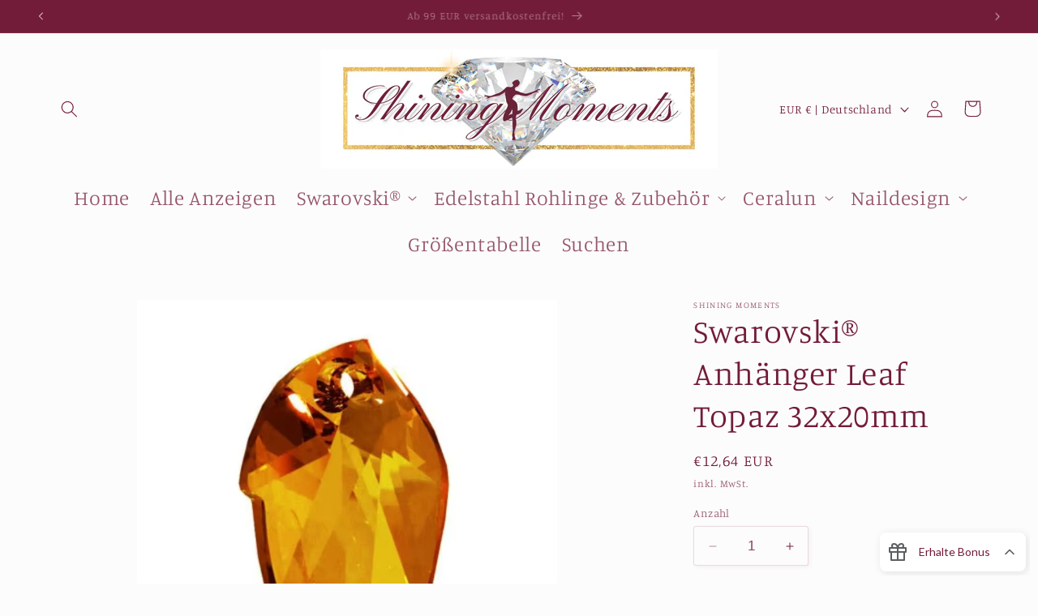

--- FILE ---
content_type: text/html; charset=utf-8
request_url: https://api.referralcorner.com/widgets/poprocks/si9vvd0kw7qqeyeuq4676pmsj?version=2&
body_size: 49169
content:

  <!DOCTYPE html>
  <html lang="en">
    <head>
      <title>Shining Moments  Referral Program</title>
      <meta
        name="viewport"
        content="width=device-width, initial-scale=1, height=device-height, viewport-fit=cover"
      />
      <link
        href="https://fonts.googleapis.com/css2?family=Abel&family=Abril+Fatface&family=Alegreya&family=Alegreya+Sans&family=Amiri&family=Anonymous+Pro&family=Arapey&family=Archivo&family=Archivo+Narrow&family=Arimo&family=Armata&family=Arvo&family=Asap&family=Assistant&family=Asul&family=Bitter&family=Cabin&family=Cardo&family=Catamaran&family=Chivo&family=Crimson+Text&family=Domine&family=Dosis&family=Fira+Sans&family=Fjalla+One&family=Glegoo&family=IBM+Plex+Sans&family=Inconsolata&family=Josefin+Sans&family=Josefin+Slab&family=Kalam&family=Karla&family=Kreon&family=Lato&family=Libre+Baskerville&family=Libre+Franklin&family=Lobster&family=Lobster+Two&family=Lora&family=Maven+Pro&family=Megrim&family=Merriweather+Sans&family=Montserrat&family=Mouse+Memoirs&family=Neuton&family=News+Cycle&family=Nobile&family=Noticia+Text&family=Noto+Serif&family=Nunito&family=Nunito+Sans&family=Old+Standard+TT&family=Open+Sans&family=Oswald&family=Ovo&family=Oxygen&family=PT+Mono&family=PT+Sans&family=PT+Sans+Narrow&family=PT+Serif&family=Pacifico&family=Playball&family=Playfair+Display&family=Poppins&family=Prata&family=Prompt&family=Quantico&family=Quattrocento&family=Quattrocento+Sans&family=Questrial&family=Quicksand&family=Rajdhani&family=Raleway&family=Righteous&family=Roboto&family=Roboto+Condensed&family=Roboto+Mono&family=Roboto+Slab&family=Rubik&family=Shadows+Into+Light&family=Slabo+13px&family=Source+Code+Pro&family=Source+Sans+Pro&family=Tenor+Sans&family=Tinos&family=Titillium+Web&family=Ubuntu&family=Unica+One&family=Unna&family=Varela&family=Varela+Round&family=Vidaloka&family=Volkhov&family=Vollkorn&family=Work+Sans&display=swap"
        rel="stylesheet"
      />
      <script src="https://code.jquery.com/jquery-3.2.1.min.js"></script>
      <script src="https://cdnjs.cloudflare.com/ajax/libs/clipboard.js/2.0.11/clipboard.min.js"></script>
      <script>
        
    var RCORNER = window.RCORNER || {};
      RCORNER.poprocks2 = RCORNER.poprocks2 || {};
      var poprocks2 = RCORNER.poprocks2;

      /**
       * Analytics
       */
      poprocks2.Analytics = function constructor(ga) {
        /**
         * Track event name
         */
        this.registerGAEvent = function (eventName, label, value) {
          if (!ga) return;

          ga.apply(
            null,
            [
              "crossDomainTracker.send",
              "event",
              "Poprocks2",
              eventName,
              label,
              value,
            ].filter(function (item) {
              return item !== undefined;
            })
          );
          ga.apply(
            null,
            [
              "portalPageTracker.send",
              "event",
              "Poprocks2",
              eventName,
              label,
              value,
            ].filter(function (item) {
              return item !== undefined;
            })
          );
        };

        // Copy and adapt from
        // https://github.com/Anafore/pentel/blob/dcc902bce86e79959d6faae2b79a853b74046ed7/ruby_lib/pentel/templating/variables/modifiers/advocate_events_tracker.rb#L38-L75

        // These events are currently aggregated in QuickSight
        this.registerAdvocateEvent = function (type, url) {
          var params = {};
          params.location = "front_page_signup_widget";
          params.type = type;
          $.ajax({
            url: url,
            type: "POST",
            data: params,
          });
          return false;
        };
      };

      /**
       * Message
       *
       * Message structure passing between parent document and iframe,
       * Parent document script is in refcandy-poprocks.js.coffee.erb
       * which loads by client website, after sending through postMessage
       * widget will receive it in JSON.stringify format
       *
       * @param obj,
       *  object with cmd (for command) and options for parameters of the cmd
       */
      poprocks2.Message = function constructor(obj) {
        this.cmd = obj.cmd;
        this.options = obj.options;

        /**
         * Convert message back to string for sending to parent document
         *
         */
        this.json = function () {
          return JSON.stringify(this);
        };
      };

      /**
       * Static method for creating new Message object from message string
       *
       * @param message, message string from parent document
       * @return Message object
       */
      poprocks2.Message.from = function (message) {
        return new poprocks2.Message(JSON.parse(message));
      };

      /**
       * List of message commands
       *
       */
      poprocks2.Message.INIT = "init";
      poprocks2.Message.RESIZE = "resize";
      poprocks2.Message.UPDATE_STYLE = "update_style";
      poprocks2.Message.DISABLE_PARENT_SCROLLING = "disable_parent_scroll";
      poprocks2.Message.ENABLE_PARENT_SCROLLING = "enable_parent_scroll";
      poprocks2.Message.CLICK_CUSTOM_URI = "click_custom_uri";

      /**
       * Communication channel between iframe and parent document
       *
       * @param element, parent document from message event
       * @param origin, parent document url
       */
      poprocks2.Channel = function constructor(element, origin) {
        this.element = element;
        this.origin = origin;

        /**
         * Send message to parent document
         *
         * @data message in string
         */
        this.send = function (data) {
          this.element.postMessage(data, this.origin);
        };
      };

      /**
       * Advocate register widget
       *
       * @param rootElement, dom element widget will render in
       * @param channel, message channel for widget talking to parent
       * @param analytics, analytics object for tracking widget behaviour
       * @param encryptedIdentifier, client site access ID or campaign site app ID for registering advocate
       * @param idType, to determine if encryptedIdentifier is campaign or client specific
       *
       * @return widget object
       */
      poprocks2.Widget = function constructor(
        rootElement,
        channel,
        analytics,
        encryptedIdentifier,
        styleSettings,
        isPreview,
        idType
      ) {
        this.analytics = analytics || new poprocks2.Analytics();
        this.isPreview = !!isPreview;

        this.handle = function (message) {
          if (
            message.cmd === poprocks2.Message.INIT ||
            message.cmd === poprocks2.Message.RESIZE
          ) {
            return this[message.cmd](message.options);
          } else if (message.cmd === poprocks2.Message.CLICK_CUSTOM_URI) {
            window.open(message.options.location);
            return;
          }
          console.log("Invalid command", message.cmd);
        };

        this.guard = function (fn) {
          return function () {
            if (!(this.rootElement && this.channel && this.encryptedIdentifier)) return;
            fn.apply(this, arguments);
          }.bind(this);
        };

        // Commands
        this.init = function (options) {
          // right or left
          this.location = options.location;
          this.resize(options);
          this.useButtonBorder();
          $(this.rootElement).addClass(options.location);
        };

        this.resize = this.guard(function (options) {
          // When screen is smaller than 480px, use phone mode
          this.size = options;
          if (this.isSmallScreen()) {
            if (!$(this.rootElement).hasClass("small")) {
              $(this.rootElement).addClass("small");
              if (this.isFormShowing) this.useFormBorder();
              else this.useButtonBorder();
            }
          } else {
            if ($(this.rootElement).hasClass("small")) {
              $(this.rootElement).removeClass("small");
              if (this.isFormShowing) this.useFormBorder();
              else this.useButtonBorder();
            }
          }
        });

        var hasTouchScreen = false;

        if ("maxTouchPoints" in navigator) {
          hasTouchScreen = navigator.maxTouchPoints > 0;
        } else if ("msMaxTouchPoints" in navigator) {
          hasTouchScreen = navigator.msMaxTouchPoints > 0;
        }
        // Utilities methods
        this.isSmallScreen = function () {
          return this.size.width < poprocks2.Widget.SMALL_SCREEN;
        };

        this.isLargeScreen = function () {
          return this.size.width >= poprocks2.Widget.SMALL_SCREEN;
        };

        this.updateStyle = this.guard(function (styles) {
          this.channel.send(
            new poprocks2.Message({
              cmd: poprocks2.Message.UPDATE_STYLE,
              options: styles,
            }).json()
          );
        });

        /**
         * Update element in parent document size to the same as form
         */
        this.useFormBorder = this.guard(function () {
          var style = {
            borderRadius: "10px 10px 0 0",
            overflow: "hidden",
            boxShadow:
              "2px 2px 5px 1px rgba(255, 255, 255, 0.1), 2px 2px 10px 1px rgba(0, 0, 0, 0.1)",
            left: "unset",
            right: "unset",
          };
          if (this.isSmallScreen()) {
            style.bottom = "0px";
            style.top = "unset";
            style.left = "0px";
            style.right = "0px";
            style.width = "unset";
            style.height = "520px";
            style.borderRadius = "8px 8px 0px 0px";
          } else {
            style.bottom = "10px";
            style.top = "unset";
            style[this.location] = "10px";
            style.width = "400px";
            style.height = "500px";
            style.borderRadius = "8px 8px 0px 0px";
          }
          this.updateStyle(style);
          if (this.isSmallScreen()) {
            this.channel.send(
              new poprocks2.Message({
                cmd: poprocks2.Message.DISABLE_PARENT_SCROLLING,
              }).json()
            );
          }
        });

        /**
         * Update element in parent document size to the same as button
         */
        this.useButtonBorder = this.guard(function () {
          var style = {
            width: $("#button").width() + 15 + "px", // Include shadow
            height: $("#button").height() + 15 + "px", // Include shadow
            overflow: "hidden",
            bottom: "10px",
            left: "unset",
            right: "unset",
            top: "unset",
            boxShadow: "unset",
          };
          style[this.location] = "10px";
          this.updateStyle(style);
          if (this.isSmallScreen()) {
            this.channel.send(
              new poprocks2.Message({
                cmd: poprocks2.Message.ENABLE_PARENT_SCROLLING,
              }).json()
            );
          }
        });

        this.updateUser = this.guard(function (params) {
          params = params || {};
          this.user = {
            email: params.email,
            name: params.name || params.email,
            uri: params.uri,
          };

          var referralUrlElement = document.getElementById("referral-url");
          var referralUrlHiddenElement = document.getElementById(
            "referral-url-hidden"
          );
          referralUrlElement.value = this.user.uri;
          referralUrlHiddenElement.value = this.user.uri;

          var referralNameElement = document.getElementById("referral-name");
          if (this.user.name) {
            referralNameElement.textContent = this.user.name + "!";
          } else {
            referralNameElement.textContent = "!";
          }
        });

        // API
        this.signup = this.guard(function (
          email,
          name,
          policyId,
          collectionMethod,
          callback
        ) {
          // Disable signup in preview mode
          if (this.isPreview) {
            callback({ uri: "https://www.referralcandy.com" }); // eslint-disable-line
            return;
          }

          $.get(
            "/signup/" + this.encryptedIdentifier + ".json",
            {
              email: email,
              fname: name,
              policy_id: policyId,
              collection_method: collectionMethod,
              collection_url: document.referrer,
              id_type: idType
            },
            callback
          );
        });

        // Event handlers
        this.toggleForm = function () {
          var showing = !this.isFormShowing;
          if (showing) {
            $(".form", this.rootElement).addClass("active");
            $(".button", this.rootElement).addClass("hidden");
            this.useFormBorder();
            this.analytics.registerGAEvent("open-widget");
          } else {
            $(".form", this.rootElement).removeClass("active");
            $(".button", this.rootElement).removeClass("hidden");
            this.useButtonBorder();
            this.analytics.registerGAEvent("close-widget");
          }
          this.isFormShowing = showing;
        };

        this.codeHover = function () {
          const codeElement = document.getElementById("referral-url");
          const codeHoverElement =
            document.getElementById("referral-url-hover");
          if (!hasTouchScreen && !this.isSmallScreen()) {
            codeElement.classList.add("hidden");
            codeHoverElement.classList.add("active");
          }
        };

        this.copyLinkAway = function () {
          const codeElement = document.getElementById("referral-url");
          const codeHoverElement =
            document.getElementById("referral-url-hover");
          if (!hasTouchScreen && !this.isSmallScreen()) {
            codeElement.classList.remove("hidden");
            codeHoverElement.classList.remove("active");
          }
        };

        this.createReferralLink = this.guard(function (event) {
          event.preventDefault();
          this.analytics.registerGAEvent("create-account");
          var email = document.getElementById("email").value;
          var name = document.getElementById("name").value;
          var policyId = document.getElementById("policy_id").value;
          var collectionMethod =
            document.getElementById("collection_method").value;
          this.signup(
            email,
            name,
            policyId,
            collectionMethod,
            function (data) {
              if (!this.isPreview) {
                this.analytics.registerGAEvent(
                  "account-created",
                  "link",
                  data.uri
                );
              }
              this.updateUser({ email: email, name: name, uri: data.uri });
              this.updateSocialLinks({
                share_via_facebook: data.share_via_facebook,
                share_via_twitter: data.share_via_twitter,
                share_via_messenger_desktop_button:
                  data.share_via_messenger_desktop_button,
                share_via_messenger_mobile_button:
                  data.share_via_messenger_mobile_button,
                share_via_whatsapp_desktop_button:
                  data.share_via_whatsapp_desktop_button,
                share_via_whatsapp_mobile_button:
                  data.share_via_whatsapp_mobile_button,
                share_via_email_mailto: data.share_via_email_mailto,
                share_via_telegram_mobile_button:
                  data.share_via_telegram_mobile_button,
                share_via_telegram_desktop_button:
                  data.share_via_telegram_desktop_button,
              });

              // Copy and adapt from
              // https://github.com/Anafore/pentel/blob/dcc902bce86e79959d6faae2b79a853b74046ed7/ruby_lib/pentel/templating/variables/modifiers/advocate_events_tracker.rb#L38-L75
              var buttonsAndTrackers = {
                "fb-button": "share_on_facebook_click",
                "tweet-button": "share_on_twitter_click",
                "whatsapp-desktop-button": "share_on_whatsapp_desktop_click",
                "whatsapp-mobile-button": "share_on_whatsapp_mobile_click",
                "messenger-desktop-button": "share_on_messenger_desktop_click",
                "messenger-mobile-button": "share_on_messenger_mobile_click",
                "email-button": "share_on_email_mailto_click",
                "telegram-desktop-button": "share_on_telegram_desktop_click",
                "telegram-mobile-button": "share_on_telegram_mobile_click",
              };

              for (var elementId in buttonsAndTrackers) {
                if (document.getElementById(elementId) !== null) {
                  document.getElementById(elementId).addEventListener(
                    "click",
                    function (elementId) {
                      this.analytics.registerGAEvent(
                        buttonsAndTrackers[elementId]
                      );
                      this.analytics.registerAdvocateEvent(
                        buttonsAndTrackers[elementId],
                        data.advocate_event_uri
                      );
                    }.bind(this, elementId)
                  );
                }
              }

              // Copy and adapt from
              // https://github.com/Anafore/themes/blob/b5cd0aa1d55cfd3435435e7ef3031b1bca95cb7d/optimized/snippets/_scripts.liquid#L197-L209

              // Handle Safari iOS not allowing iframe to open a custom URI
              // To get around this, post a message to parent with the custom URI, and let the
              // parent navigate to it.
              // Custom uris are used for Whatsapp and FB messenger icons in the autopilot theme
              var ua = navigator.userAgent;
              var iOS = /iPad/i.test(ua) || /iPhone/i.test(ua);
              var webkit = /WebKit/i.test(ua);
              var iOSSafari = iOS && webkit && !/CriOS/i.test(ua);

              if (iOSSafari) {
                $("#messenger-mobile-button, #whatsapp-mobile-button").click(
                  function (e) {
                    e.preventDefault();

                    this.channel.send(
                      new poprocks2.Message({
                        cmd: poprocks2.Message.CLICK_CUSTOM_URI,
                        options: { location: $(e.currentTarget).attr("href") },
                      }).json()
                    );
                  }.bind(this)
                );
              }

              $(".page").removeClass("active");
              if (!data.uri) {
                data.isWaitlisted ? $('#waitlist-page').addClass('active') : $('#ineligible-page').addClass('active');
              } else {
                $('#referral-page').addClass('active');
              }
            }.bind(this)
          );
        });

        this.updateSocialLinks = this.guard(function (params) {
          params = params || {};

          var fbButton = document.getElementById("fb-button");
          fbButton.href = params.share_via_facebook;

          var twitterButton = document.getElementById("tweet-button");
          twitterButton.href = params.share_via_twitter;

          var messengerDesktopButton = document.getElementById(
            "messenger-desktop-button"
          );
          messengerDesktopButton.href =
            params.share_via_messenger_desktop_button;

          var messengerMobileButton = document.getElementById(
            "messenger-mobile-button"
          );
          messengerMobileButton.href = params.share_via_messenger_mobile_button;

          var whatsappDesktopButton = document.getElementById(
            "whatsapp-desktop-button"
          );
          whatsappDesktopButton.href = params.share_via_whatsapp_desktop_button;

          var whatsappMobileButton = document.getElementById(
            "whatsapp-mobile-button"
          );
          whatsappMobileButton.href = params.share_via_whatsapp_mobile_button;

          var emailButton = document.getElementById("email-button");
          emailButton.href = params.share_via_email_mailto;

          var telegramMobileButton = document.getElementById(
            "telegram-mobile-button"
          );
          telegramMobileButton.href = params.share_via_telegram_mobile_button;

          var telegramDesktopButton = document.getElementById(
            "telegram-desktop-button"
          );
          telegramDesktopButton.href = params.share_via_telegram_desktop_button;

          if (hasTouchScreen || this.isSmallScreen()) {
            $(".code-hover").addClass("active");
          }

          if (this.isSmallScreen()) {
            $(messengerDesktopButton).addClass("hidden");
            $(messengerMobileButton).removeClass("hidden");

            $(whatsappDesktopButton).addClass("hidden");
            $(whatsappMobileButton).removeClass("hidden");

            $(telegramDesktopButton).addClass("hidden");
            $(telegramMobileButton).removeClass("hidden");
          } else {
            $(messengerDesktopButton).removeClass("hidden");
            $(messengerMobileButton).addClass("hidden");

            $(whatsappDesktopButton).removeClass("hidden");
            $(whatsappMobileButton).addClass("hidden");

            $(telegramDesktopButton).removeClass("hidden");
            $(telegramMobileButton).addClass("hidden");
          }
        });

        this.updateCopyButton = function (event) {
          this.analytics.registerGAEvent("copy-link");

          // Copy and adapt from
          // https://github.com/Anafore/themes/blob/b5cd0aa1d55cfd3435435e7ef3031b1bca95cb7d/optimized/snippets/_scripts.liquid#L52
          event.clearSelection();
          $(".copied-overlay").fadeIn(0).delay(2000).fadeOut(600);
          // $(event.trigger)
          //   .siblings("#referral-url-copied-overlay")
          //   .fadeIn(0)
          //   .delay(2000)
          //   .fadeOut(600);
        };

        // Constructor
        this.rootElement = rootElement;
        this.channel = channel;
        this.encryptedIdentifier = encryptedIdentifier;
        this.size = { width: 0, height: 0 };
        this.user = { email: "", name: "", uri: "" };
        this.isFormShowing = false;
        this.isFormShowinghaha = false;
        if (rootElement) {
          var clipboard = new ClipboardJS(".code-copy");
          clipboard.on("success", this.updateCopyButton.bind(this));
          this.clipboard = clipboard;
        }

        document
          .getElementById("button")
          .addEventListener("click", this.toggleForm.bind(this));
        document
          .getElementById("close-form")
          .addEventListener("click", this.toggleForm.bind(this));
        document
          .getElementById("create-referral-form")
          .addEventListener("submit", this.createReferralLink.bind(this));
        document
          .getElementById("referral-url")
          .addEventListener("mouseenter", this.codeHover.bind(this));
        document
          .getElementById("referral-url-hover")
          .addEventListener("mouseleave", this.copyLinkAway.bind(this));
      };

      poprocks2.Widget.SMALL_SCREEN = 480;
    
      </script>
      <link
        crossorigin="anonymous"
        href="https://use.fontawesome.com/releases/v5.0.13/css/all.css"
        integrity="sha384-DNOHZ68U8hZfKXOrtjWvjxusGo9WQnrNx2sqG0tfsghAvtVlRW3tvkXWZh58N9jp"
        rel="stylesheet"
      />
      <style>
        
    html,
      body,
      button,
      input,
      label {
        padding: 0;
        margin: 0;
        font-size: 16px;
      }

      html,
      body {
        background: transparent;
      }

      select,
      textarea,
      input[type="text"],
      input[type="password"],
      input[type="datetime"],
      input[type="datetime-local"],
      input[type="date"],
      input[type="month"],
      input[type="time"],
      input[type="week"],
      input[type="number"],
      input[type="email"],
      input[type="url"],
      input[type="search"],
      input[type="tel"],
      input[type="color"],
      .uneditable-input {
        font-size: 16px;
      }

      h1 {
        font-size: 1.25rem;
        font-weight: bold;
      }

      h2 {
        font-size: 0.8125rem;
        font-weight: bold;
      }
      h3 {
        font-size: 0.75rem;
        font-weight: bold;
      }

      h4 {
        font-size: 0.75rem;
        font-weight: normal;
      }

      .container {
        display: inline-block;
        padding: 10px;
      }

      #button {
        display: flex;
        flex-direction: row-reverse;
      }

      #button:hover {
        .button {
          background-color: #f8f8f8;
        }
        .message {
          background-color: #026299;
        }
      }

      #button .button .icon {
        fill: #277fc2;
        stroke: #277fc2;
      }

      /* Right-aligned button styles */
      .right #button {
        flex-direction: row;
      }

      .right #button:hover {
        .message:before {
          border-right-color: transparent;
          border-left-color: #026299;
        }
      }

      /* Left-aligned button styles */
      .left #button:hover {
        .message:before {
          border-left-color: transparent;
          border-right-color: #026299;
        }
      }

      .widget-text {
        width: max-content;
        max-width: 200px;
        white-space: initial;
        color: #277fc2;
        padding-left: 14px;
        padding-right: 14px;
        font-weight: 500;
        font-size: 14px;
        line-height: 28px;
      }

      .button {
        width: min-content;
        max-width: 95vw;
        height: auto;
        background-color: #ffffff;
        border-radius: 8px;
        display: flex;
        padding: 10px;
        align-items: center;
        justify-content: center;
        box-sizing: border-box;
        font-size: 0.8125rem;
        cursor: pointer;
        box-shadow: 2px 2px 5px 1px rgba(255, 255, 255, 0.1),
          2px 2px 10px 1px rgba(0, 0, 0, 0.1);
      }

      .button .icon {
        flex-grow: 0;
        height: 22px;
      }

      .welcome-message {
        color: #000000;
        display: inline-block;
        font-size: 1.25rem;
        font-weight: 500;
        line-height: 28px;
        word-break: break-word;
        width: calc(100%);
      }

      .offer-message {
        margin-top: 18px;
        display: inline-block;
        font-weight: 500;
        font-size: 16px;
        line-height: 24px;
        word-break: break-word;
      }

      .message {
        cursor: pointer;
        margin-left: -5px;
        z-index: 100;
        position: relative;
        height: 38px;
        color: white;
        font-size: 13px;
        margin: 6px 0px 0px 0px;
        border-radius: 50px;
        background-color: #277fc2;
        white-space: nowrap;
        text-align: center;
        display: flex;
        align-items: center;
        justify-content: center;
        box-sizing: border-box;
      }

      .message:before {
        content: "";
        position: absolute;
        top: 50%;
        margin-top: -10px;
        left: -14px;
        border: 10px solid transparent;
        border-right-color: #277fc2;
      }

      .message .full {
        padding: 0px 12px 0px 8px;
        filter: drop-shadow(0px 2px 2px rgba(0, 0, 0, 0.2));
      }

      .message .content {
        color: #ffffff;
        font-size: 0.75rem;
      }

      .message .small {
        position: relative;
        display: none;
      }

      .message .small .content {
        width: 37px;
      }

      .right .message {
        margin-left: unset;
        margin-right: -5px;
      }

      .right .message:before {
        left: unset;
        right: -14px;
        border-right-color: transparent;
        border-left-color: #277fc2;
      }

      .right .message .full {
        margin-left: unset;
        margin-right: -5px;
      }

      .right .message .content {
        left: 0;
      }

      .right .message .small .content {
        left: 2px;
      }

      .form {
        position: absolute;
        bottom: 0;
        right: 0;
        display: none;
        color: #808080;
        background: #ffffff;
        width: 400px;
        height: 500px;
        z-index: 200;
      }

      .form.active {
        display: block;
        overflow: scroll;
        overflow-x: hidden !important;
        overflow-y: hidden !important;
      }

      .form-background {
        background-size: auto 100%;
        background-position-x: -570px;
        opacity: 0.03;
        position: absolute;
        left: 0;
        top: 46px;
        right: 0;
        bottom: 0;
      }

      .header {
        background-color: #ffffff;
        font-size: 0.75rem;
        font-weight: bold;
        padding: 13px 36px;
        display: flex;
        align-items: center;
        justify-content: space-between;
        position: relative;
        flex-direction: row-reverse;
      }

      .close-button {
        color: #808080;
        background-color: transparent;
        border: none;
        font-size: 1.875rem;
        cursor: pointer;
      }

      .close-button {
        color: #808080;
        background-color: transparent;
        border: none;
        font-size: 1.875rem;
        cursor: pointer;
      }

      .body {
        padding: 0 36px;
        position: relative;
      }

      /* Page styles */
      .page {
        display: none;
      }

      .page .icon {
        display: none;
        margin: 30px auto 0 auto;
        width: 120px;
        height: 120px;
      }

      .page.active {
        display: block;
        margin-bottom: 24px;
      }

      .page-button {
        height: 48px;
        background: #277fc2;
        box-shadow: 0 2px 1px 0 #266295;
        font-weight: 500;
        color: #ffffff;
        border: none;
        border-radius: 6px;
        font-size: 16px;
        padding: 8px 0;
        width: calc(100%);
        margin-top: 10px;
        cursor: pointer;
      }

      .page-button:hover {
        background: #266295;
      }

      .referral-form {
        margin-top: 24px;
      }

      .page-input {
        margin-bottom: 0;
        position: relative;
        background-color: #ffffff;
        border-radius: 4px;
        border: 1px solid #8c9196;
        min-height: 36px;
        padding-left: 1rem;
        width: calc(100% - 1rem);
        color: #000000;
      }

      input.page-input::placeholder {
        color: #8c9196;
      }

      .page-input-label {
        display: block;
        margin: 0;
        color: #1a1c1d;
        padding: 0 0 0.3125rem;
        line-height: 1.2rem;
        font-size: 0.8125rem;
      }

      .page-input-sublabel {
        color: #8c9196;
        padding-top: 5px;
        margin: 0;
        font-size: 0.75rem;
      }

      .page-input-group {
        margin-bottom: 1.25rem;
      }

      .page-input-group .email,
      .page-input-group .first_name {
        position: relative;
      }

      .page-input-group .email::before,
      .page-input-group .first_name::before {
        display: inline-block;
        font-style: normal;
        font-variant: normal;
        text-rendering: auto;
        -webkit-font-smoothing: antialiased;
        position: absolute;
        left: 1rem;
        top: 1rem;
        color: #8c9196;
        font-size: 1.2rem;
        z-index: 1;
        font-weight: 900;
        transition: color 200ms ease-out;
      }

      .page-input-group .email:focus-within::before,
      .page-input-group .first_name:focus-within::before {
        color: #1a1c1d;
      }

      .referral-info {
        margin-top: 24px;
        margin-bottom: 24px;
        display: flex;
        flex-direction: column;
        position: relative;
      }

      .copied-overlay {
        display: none;
        position: absolute;
        color: #ffffff;
        top: 0;
        bottom: 0;
        left: 0;
        right: 0;
        height: 60px;
        flex: 1;
      }

      .copied-overlay .container {
        position: absolute;
        left: 0;
        right: 0;
        top: 0;
        bottom: 0;
        display: flex;
        font-weight: 500;
        font-size: 16px;
        line-height: 30px;
        justify-content: center;
        align-items: center;
        background: #008060;
        border: 2px solid #008060;
        border-radius: 8px;
        user-select: none;
      }

      .copied-overlay .container:focus {
        outline: 0;
      }

      /* Code input styles */
      .code {
        background-color: #f0f0f0;
        color: #000000;
        font-size: 16px;
        margin: 0;
        border: none;
        height: 54px;
        margin-bottom: 14px;
        padding: 0px 16px;
        width: inherit;
        border: 2px dashed #cccccc;
        border-radius: 8px;
      }

      .code:focus {
        outline: 0;
      }

      /* Code hover styles */
      .code-hover {
        background-color: #0f70ff;
        margin: 0;
        padding: 0 16px;
        margin-bottom: 12px;
        font-weight: 500;
        display: none;
        color: #ffffff;
        border: none;
        height: 60px;
        width: 100;
        border: 2px solid #0f70ff;
        border-radius: 8px;
        font-size: 16px;
        /* width: calc(100%); 100% minus padding-left */
      }

      .code-hover:hover {
        cursor: pointer;
      }

      .code-hover:focus {
        outline: 0;
      }

      .code-hover.active {
        display: block;
        overflow: hidden;
      }

      /* Copy button styles */
      .copy {
        height: 54px;
        border-radius: 0 0 6px 6px;
        margin: 1px 0 0 0;
        font-size: 1rem;
        background-color: #1c425a;
      }

      .social-links {
        display: flex;
        flex-wrap: wrap;
        justify-content: center;
        margin: auto;
        max-width: 280px;
        gap: 36px;
      }

      /* Responsive styles */
      .container.small .body {
        padding: 0 1.5rem;
      }

      .container.small .message .full {
        display: none;
      }

      .container.small .message .small {
        display: block;
      }

      .container.small .form {
        width: 100%;
        height: 100%;
      }

      .container.small .form-background {
        background-position: -810px;
      }

      @media screen and (min-width: 40em) {
        .hide-for-medium {
          display: none !important;
        }
      }

      @media screen and (max-width: 39.9375em) {
        .show-for-medium {
          display: none !important;
        }
      }

      @media screen and (max-width: 350px) {
        .social-links {
          gap: 30px;
        }
      }

      .row {
        display: flex;
        flex-flow: row wrap;
      }

      .row * {
        padding: 2px 4px;
      }

      a {
        text-decoration: none;
      }

      .text__instructions {
        text-align: center;
        font-size: 0.75rem;
      }

      .hidden {
        display: none;
      }
    
        
    html {
        font-family: Lato, sans-serif;
      }
    input.page-input::placeholder {
        font-family: Lato, sans-serif;
    }
    .widget-text {
        font-family: Lato, sans-serif;
        color: #731c39;
    }
    .message {
        background-color: #731c39;
    }
    .message:before {
        border-right-color: #731c39;
    }
    .right .message:before {
        border-left-color: #731c39;
        border-right-color: transparent;
    }
    .right #button:hover .message:before {
        border-left-color: #731c39;
    }
    .left #button:hover .message:before {
        border-right-color: #731c39;
    }
    #button:hover .message {
        background-color: #731c39;
        filter: brightness(90%);
    }
    #button .button .icon {
        fill: #731c39;
        stroke: #731c39;
        font-family: Lato, sans-serif;
    }
    .page-button {
        background: #731c39;
        font-family: Lato, sans-serif;
        box-shadow: 0 2px 1px 0 #731c39aa;
    }
    .page-button:hover {
        background-color: #731c39;
        filter: brightness(90%);
    }
    
      </style>
    </head>
    <body>
      <div id="widget" class="container">
        <div id="button">
          <div class="button">
            <img
              height="24"
              src="https://cdn.referralcandy.com/themes/evergreen-dev/page/gift.svg"
              width="24"
              alt=""
            />
            <div class="widget-text">Erhalte Bonus</div>
            <img
              height="20"
              src="https://cdn.referralcandy.com/themes/optimized/chevron-up.svg"
              width="20"
              alt=""
            />
          </div>
        </div>
        <div id="form" class="form">
          <div class="form-background"></div>
          <div class="header">
            <button id="close-form" class="close-button">
              <img
                height="20"
                src="https://cdn.referralcandy.com/themes/optimized/chevron-down.svg"
                width="20"
                alt=""
              />
            </button>
          </div>
          <div class="body">
            <div id="signup-page" class="page active">
              <div class="welcome-message">
                Gebe Deinen Freunden 10% Sofortrabatt, erhalte $10 in bar für die ersten 20 Bestellungen jedes empfohlenen Freund/es/in über 99 EUR Bestellwert!
              </div>
              <form id="create-referral-form" class="referral-form">
                <div class="page-input-group">
                  <div class="page-input-group">
                    <label class="page-input-label" for="email">
                      Deine Email
                    </label>
                    <div class="email">
                      <input
                        class="page-input"
                        id="email"
                        required="true"
                        type="email"
                        placeholder="john@example.com"
                      />
                    </div>
                    <p class="page-input-sublabel">
                      Empfehlungsemails und News werden an Deine Email gesendet
                    </p>
                  </div>
                  <div class="page-input-group">
                    <label class="page-input-label" for="name">
                      Dein Name (optional)
                    </label>
                    <div class="first_name">
                      <input class="page-input" id="name" />
                    </div>
                    <p class="page-input-sublabel">
                      Einladungslink ist personalisiert
                    </p>
                  </div>
                </div>
                <input id="policy_id" type="hidden" name="policy_id" value="2" />
                <input
                  id="collection_method"
                  type="hidden"
                  name="collection_method"
                  value="front_page_signup_widget"
                />
                <input id="collection_url" type="hidden" name="collection_url" />
                <script>
                  document.getElementById("collection_url").value =
                    document.referrer;
                </script>
                <button
                  class="page-button"
                  style="font-family: Lato, sans-serif;"
                  type="submit"
                >
                  Anfangen zu verteilen
                </button>
              </form>
            </div>
            <div id="ineligible-page" class="page">
              <div class="welcome-message">
                Danke für die Teilnahme an unserem Empfehlungsprogramm!
              </div>
              <div class="offer-message">
                Dein Konto ist nicht berechtigt, dem Empfehlungsprogramm beizutreten.
              </div>
            </div>
            <div id="waitlist-page" class="page">
              <div class="welcome-message">
                Du bist auf der Warteliste!
              </div>
              <div class="offer-message">
                Wir benachrichtigen dich, wenn du zum Empfehlungsprogramm hinzugefügt wirst.
              </div>
              <a 
                href="https://515b91-2.myshopify.com"
                target="_blank"
              >
                <button
                  class="page-button"
                  style="font-family: Lato, sans-serif;"
                >
                  Shop Now
                </button>
              </a>
            </div>
            <div id="referral-page" class="page">
              <div class="welcome-message">
                Grossartig, danke fürs Teilen
                <span id="referral-name"></span>
              </div>
              <input
                id="referral-url-hidden"
                style="position: absolute; left: -9999px; top: -9999px"
                data-clipboard-target="#referral-url-hidden"
                readonly
              />
              <div class="offer-message">
                Untenstehend ist Dein Persönlicher Empfehlungslink, sende diesen jetzt an Deine Freunde und erhalte $10 in bar für die ersten 20 Bestellungen jedes empfohlenen Freund/es/in über 99 EUR Bestellwert für jede Person, die etwas bestellt!
              </div>
              <div class="referral-info">
                <input
                  id="referral-url"
                  class="code code-copy"
                  style="font-family: Lato, sans-serif;"
                  data-clipboard-target="#referral-url"
                  readonly
                />
                <div
                  id="referral-url-copied-overlay"
                  class="copied-overlay"
                  style="font-family: Lato, sans-serif;"
                >
                  <div class="container">
                    Link kopiert!
                  </div>
                </div>
                <button
                  id="referral-url-hover"
                  class="code-hover code-copy"
                  style="font-family: Lato, sans-serif;"
                  data-clipboard-target="#referral-url-hidden"
                  readonly
                >
                  Copy Link
                </button>
              </div>
              <div class="social-links">
                <a
                  id="messenger-desktop-button"
                  class="social-links__messenger"
                  href="{{ referral_link.share_via_messenger_desktop }}"
                  rel="noopener"
                  target="_blank"
                >
                  <img
                    height="48"
                    src="https://cdn.referralcandy.com/themes/optimized/messenger-icon.svg"
                    width="48"
                    alt=""
                  />
                </a>
                <a
                  id="messenger-mobile-button"
                  class="social-links__messenger"
                  href="{{ referral_link.share_via_messenger_mobile }}"
                  rel="noopener"
                  target="_blank"
                >
                  <img
                    height="48"
                    src="https://cdn.referralcandy.com/themes/optimized/messenger-icon.svg"
                    width="48"
                    alt=""
                  />
                </a>
                <a
                  id="whatsapp-desktop-button"
                  class="social-links__whatsapp"
                  href="{{ referral_link.share_via_whatsapp_desktop }}"
                  rel="noopener"
                  target="_blank"
                >
                  <img
                    height="48"
                    src="https://cdn.referralcandy.com/themes/optimized/whatsapp-icon.svg"
                    width="48"
                    alt=""
                  />
                </a>
                <a
                  id="whatsapp-mobile-button"
                  class="social-links__whatsapp"
                  href="{{ referral_link.share_via_whatsapp_mobile }}"
                  rel="noopener"
                  target="_blank"
                >
                  <img
                    height="48"
                    src="https://cdn.referralcandy.com/themes/optimized/whatsapp-icon.svg"
                    width="48"
                    alt=""
                  />
                </a>
                <a
                  id="fb-button"
                  class="social-links__facebook"
                  href="{{ referral_link.share_via_facebook }}"
                  rel="noopener"
                  target="_blank"
                >
                  <img
                    height="48"
                    src="https://cdn.referralcandy.com/themes/optimized/facebook-icon.svg"
                    width="48"
                    alt=""
                  />
                </a>
              </div>
              <div class="social-links">
                <a
                  id="tweet-button"
                  class="social-links__twitter"
                  href="{{ referral_link.share_via_twitter }}"
                  rel="noopener"
                  target="_blank"
                >
                  <img
                    height="48"
                    src="https://cdn.referralcandy.com/themes/evergreen-dev/page/twitterX-logo.png"
                    width="48"
                    alt=""
                  />
                </a>
                <a
                  id="telegram-desktop-button"
                  class="social-links__telegram"
                  href="{{ referral_link.share_via_telegram_desktop }}"
                  rel="noopener"
                  target="_blank"
                >
                  <img
                    height="48"
                    src="https://cdn.referralcandy.com/themes/optimized/telegram-icon.svg"
                    width="48"
                    alt=""
                  />
                </a>
                <a
                  id="telegram-mobile-button"
                  class="social-links__telegram"
                  href="{{ referral_link.share_via_telegram_mobile }}"
                  rel="noopener"
                  target="_blank"
                >
                  <img
                    height="48"
                    src="https://cdn.referralcandy.com/themes/optimized/telegram-icon.svg"
                    width="48"
                    alt=""
                  />
                </a>
                <a
                  id="email-button"
                  class="social-links__email"
                  href="{{ referral_link.share_via_email_mailto }}"
                  rel="noopener"
                  target="_blank"
                >
                  <img
                    height="48"
                    src="https://cdn.referralcandy.com/themes/optimized/email-icon.svg"
                    width="48"
                    alt=""
                  />
                </a>
              </div>
              <p class="text__instructions">
                Du siehst eine Vorschau vor Veröffentlichung!
              </p>
            </div>
          </div>
        </div>
      </div>
  
      <script>
        var poprocks2 = RCORNER.poprocks2;
        var Widget = poprocks2.Widget;
        var Message = poprocks2.Message;
        var Channel = poprocks2.Channel;
        var Analytics = poprocks2.Analytics;
        var widget = null;
        var encryptedIdentifier = "si9vvd0kw7qqeyeuq4676pmsj";
        var idType = "undefined";
        window.addEventListener("message", function (event) {
        
          // Validation: Ensure only referral widget messages are processed
          try {
            var parsedMessage = JSON.parse(event?.data);
            if (!parsedMessage?.cmd) return;
          } catch {
            return;
          }

          if (widget === null) {
            var element = document.getElementById("widget");
            var channel = new Channel(event.source, event.origin);
            var analytics = new Analytics(window.ga);
            var styleSettings = {
              body_text_font: "Lato, sans-serif",
              primary_color: "#731c39",
            };
            widget = new Widget(
              element,
              channel,
              analytics,
              encryptedIdentifier,
              styleSettings,
              false,
              idType
            );
          }
          var message = null;
          try {
            message = Message.from(event.data);
          } catch (error) {
            // Ignore non-command message
            return;
          }
          widget.handle(message);
        });
      </script>
  
      <script async src="https://www.google-analytics.com/analytics.js"></script>
    </body>
  </html>  
    

--- FILE ---
content_type: image/svg+xml
request_url: https://cdn.referralcandy.com/themes/optimized/messenger-icon.svg
body_size: 563
content:
<svg xmlns="http://www.w3.org/2000/svg" xmlns:xlink="http://www.w3.org/1999/xlink" width="80" height="80" viewBox="0 0 80 80">
    <defs>
        <circle id="a" cx="39.774" cy="39.856" r="39.669"/>
    </defs>
    <g fill="none" fill-rule="evenodd">
        <g>
            <use fill="#0084FF" xlink:href="#a"/>
            <circle cx="39.774" cy="39.856" r="39.169" stroke="#0084FF"/>
        </g>
        <path fill="#FFF" fill-rule="nonzero" d="M40 21c-11.046 0-20 8.291-20 18.519 0 5.827 2.908 11.026 7.453 14.42V61l6.81-3.737a21.49 21.49 0 0 0 5.737.774c11.046 0 20-8.291 20-18.518C60 29.29 51.046 21 40 21zm1.988 24.938l-5.094-5.432-9.937 5.432 10.931-11.605 5.218 5.432 9.813-5.432-10.931 11.605z"/>
    </g>
</svg>


--- FILE ---
content_type: image/svg+xml
request_url: https://cdn.referralcandy.com/themes/optimized/chevron-down.svg
body_size: 115
content:
<svg xmlns="http://www.w3.org/2000/svg" width="20" height="20" viewBox="0 0 24 24" fill="none" stroke="#5C5F62" stroke-width="2" stroke-linecap="round" stroke-linejoin="round" class="feather feather-chevron-down"><polyline points="6 9 12 15 18 9"></polyline></svg>